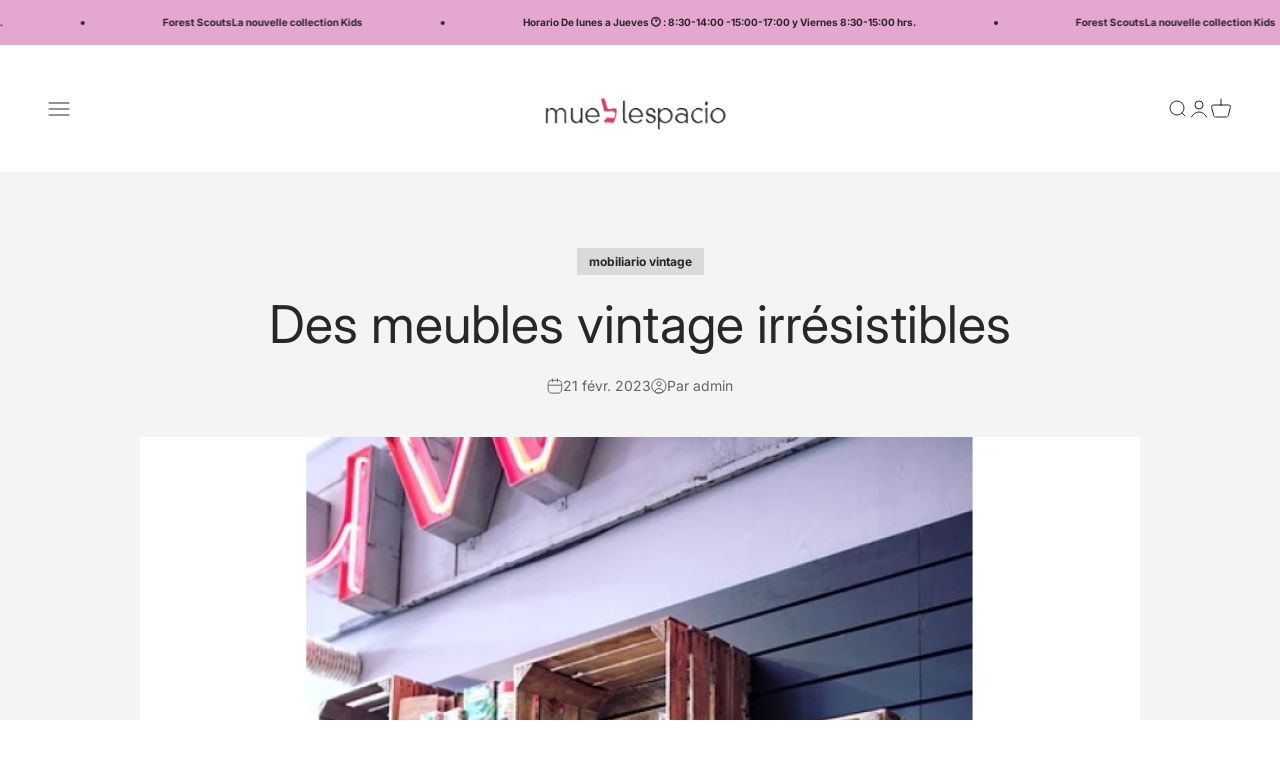

--- FILE ---
content_type: text/css
request_url: https://www.mueblespacio.com/cdn/shop/t/14/assets/custom.css?v=115794020296266071021696405601
body_size: 1543
content:
:root{--carousel-grid-gap: var(--space-xs);--carousel-item-auto-size: 260px;--carousel-transition-duration: .5s}.carousel{position:relative}.carousel__list{display:flex;flex-wrap:nowrap;will-change:transform}.carousel__item{flex-shrink:0;width:var(--carousel-item-auto-size);margin-right:var(--carousel-grid-gap);margin-bottom:var(--carousel-grid-gap)}.carousel__list--animating{transition-property:-webkit-transform;transition-property:transform;transition-property:transform,-webkit-transform;transition-duration:var(--carousel-transition-duration);transition-timing-function:var(--ease-out)}.carousel__item{opacity:0;margin-bottom:0}.carousel--loaded .carousel__item{opacity:1}.carousel:not(.carousel--is-dragging) .carousel__list:not(.carousel__list--animating) .carousel__item[tabindex="-1"]>*{visibility:hidden}.carousel[data-drag=on] .carousel__item{-webkit-user-select:none;-moz-user-select:none;-ms-user-select:none;user-select:none}.carousel[data-drag=on] .carousel__item img{pointer-events:none}.carousel__control{--size: 40px;width:40px;height:40px;display:flex;background-color:var(--color-bg-light);border-radius:50%;box-shadow:var(--inner-glow),var(--shadow-sm);z-index:1;transition:.2s}.carousel__control:active{-webkit-transform:translateY(1px);transform:translateY(1px)}.carousel__control:hover{background-color:var(--color-bg-lighter);box-shadow:var(--inner-glow),var(--shadow-md)}.carousel__control[disabled]{pointer-events:none;opacity:.5;box-shadow:none}.carousel__control .icon{--size: 20px;display:block;margin:auto}.carousel__navigation{width:100%;display:grid;grid-template-columns:repeat(auto-fit,10px);gap:var(--space-xs);justify-content:center;align-items:center;margin-top:var(--space-sm)}.carousel__nav-item{display:inline-block;margin:0 var(--space-xxxs)}@supports (grid-area: auto){.carousel__nav-item{margin:0}}.carousel__nav-item button{display:block;position:relative;font-size:10px;height:1em;width:1em;border-radius:50%;background-color:var(--color-contrast-high);opacity:.4;cursor:pointer;transition:background .3s}.carousel__nav-item button:before{content:"";position:absolute;top:calc(50% - .5em);left:calc(50% - .5em);font-size:16px;height:1em;width:1em;border-radius:inherit;border:1px solid var(--color-contrast-high);opacity:0;-webkit-transform:scale(0);transform:scale(0);transition:3s}.carousel__nav-item button:focus{outline:none}.carousel__nav-item button:focus:before{opacity:1;-webkit-transform:scale(1);transform:scale(1)}.carousel__nav-item--selected button{opacity:1}.carousel__navigation--pagination{grid-template-columns:repeat(auto-fit,24px)}.carousel__navigation--pagination .carousel__nav-item button{width:24px;height:24px;color:var(--color-bg);font-size:12px;line-height:24px;border-radius:var(--radius-md);text-align:center}.carousel__navigation--pagination .carousel__nav-item button:focus{outline:1px solid var(--color-primary);outline-offset:2px}.carousel--hide-controls .carousel__navigation,.carousel--hide-controls .carousel__control{display:none}.carousel-v3{--carousel-grid-gap: var(--space-xs);--carousel-item-auto-size: 260px;--carousel-transition-duration: .5s}.carousel-v3__control{--size: 60px;height:var(--size);width:var(--size);background-color:hsla(var(--color-black-h),var(--color-black-s),var(--color-black-l),.7);-webkit-backdrop-filter:blur(10px);backdrop-filter:blur(10px);pointer-events:auto;cursor:pointer;display:flex;align-items:center;justify-content:center;transition:.2s}.carousel-v3__control:hover{background-color:hsla(var(--color-black-h),var(--color-black-s),var(--color-black-l),.9)}.carousel-v3__control[disabled]{display:none}.carousel-v3__control:active{-webkit-transform:translateY(2px);transform:translateY(2px)}.carousel-v3__control .icon{--size: 20px;display:block;color:var(--color-white)}:root{--rating-icon-size: 1.25em}.rating__control{display:flex;align-items:center}.rating__control ul{display:inline-block;display:inline-flex;vertical-align:top}.rating__control li{position:relative;height:var(--rating-icon-size);width:var(--rating-icon-size);float:left;cursor:pointer}.rating__control li:focus{outline:none}.rating__control li:focus:before{-webkit-transform:scale(1);transform:scale(1);opacity:.2}.rating__control li:before{content:"";position:absolute;top:0;left:0;width:100%;height:100%;background-color:currentColor;border-radius:50%;opacity:0;-webkit-transform:scale(0);transform:scale(0);transition:.2s}.rating__control li.rating__item--zero,.rating__control--is-hidden{display:none}.rating__icon,.rating__control li:before,.rating[data-animation=on] .rating__control ul:hover .rating__icon{color:#000}.rating__icon--inactive,.rating[data-animation=on] .rating__control li:hover~li .rating__icon,.rating__item--checked~li .rating__icon{color:var(--color-contrast-lower)}.rating__icon{overflow:hidden}.rating__icon svg{display:block;height:var(--rating-icon-size);width:var(--rating-icon-size);max-width:var(--rating-icon-size);pointer-events:none}.rating--read-only .rating__control li{cursor:default}.rating__icon--inactive{position:absolute;z-index:1;top:0;left:0;height:100%;width:100%}.rating__item--half .rating__icon:not(.rating__icon--inactive){position:relative;z-index:2;width:50%}.rating[data-animation=on] .rating__control li:active .rating__icon{-webkit-transform:scale(.8);transform:scale(.8)}.rating[data-animation=on] .rating__icon{transition:.2s}.rating__select{display:none}.rating__link{display:inline-block;transition:opacity .2s}.rating__link:hover{opacity:.85}:root{--checkbox-radio-size: 18px;--checkbox-radio-gap: var(--space-xxs);--checkbox-radio-border-width: 1px;--checkbox-radio-line-height: var(--body-line-height);--radio-marker-size: 8px;--checkbox-marker-size: 12px;--checkbox-radius: 4px}.radio,.checkbox{position:absolute;padding:0;margin:0;margin-top:calc((1em * var(--checkbox-radio-line-height) - var(--checkbox-radio-size)) / 2);opacity:0;height:var(--checkbox-radio-size);width:var(--checkbox-radio-size);pointer-events:none}.radio+label,.checkbox+label{display:inline-block;line-height:var(--checkbox-radio-line-height);-webkit-user-select:none;-moz-user-select:none;-ms-user-select:none;user-select:none;cursor:pointer;padding-left:calc(var(--checkbox-radio-size) + var(--checkbox-radio-gap))}.radio+label:before,.checkbox+label:before{content:"";box-sizing:border-box;display:inline-block;position:relative;vertical-align:middle;top:-.1em;margin-left:calc(-1 * (var(--checkbox-radio-size) + var(--checkbox-radio-gap)));flex-shrink:0;width:var(--checkbox-radio-size);height:var(--checkbox-radio-size);background-color:var(--color-bg);border-width:var(--checkbox-radio-border-width);border-color:hsla(var(--color-contrast-low-h),var(--color-contrast-low-s),var(--color-contrast-low-l),.65);border-style:solid;box-shadow:var(--shadow-xs);background-repeat:no-repeat;background-position:center;margin-right:var(--checkbox-radio-gap);transition:border .2s,-webkit-transform .2s;transition:transform .2s,border .2s;transition:transform .2s,border .2s,-webkit-transform .2s}.radio:not(:checked):not(:focus)+label:hover:before,.checkbox:not(:checked):not(:focus)+label:hover:before{border-color:hsla(var(--color-contrast-low-h),var(--color-contrast-low-s),var(--color-contrast-low-l),1)}.radio+label:before{border-radius:50%}.checkbox+label:before{border-radius:var(--checkbox-radius)}.radio:checked+label:before,.checkbox:checked+label:before{background-color:var(--color-primary);box-shadow:var(--shadow-xs);border-color:var(--color-primary);transition:-webkit-transform .2s;transition:transform .2s;transition:transform .2s,-webkit-transform .2s}.radio:active+label:before,.checkbox:active+label:before{-webkit-transform:scale(.8);transform:scale(.8);transition:-webkit-transform .2s;transition:transform .2s;transition:transform .2s,-webkit-transform .2s}.radio:checked:active+label:before,.checkbox:checked:active+label:before{-webkit-transform:none;transform:none;transition:none}.radio:checked+label:before{background-image:url("data:image/svg+xml;charset=utf8,%3Csvg xmlns='http://www.w3.org/2000/svg' viewBox='0 0 16 16'%3E%3Cg class='nc-icon-wrapper' fill='%23ffffff'%3E%3Ccircle cx='8' cy='8' r='8' fill='%23ffffff'%3E%3C/circle%3E%3C/g%3E%3C/svg%3E");background-size:var(--radio-marker-size)}.checkbox:checked+label:before{background-image:url("data:image/svg+xml,%3Csvg xmlns='http://www.w3.org/2000/svg' width='12' height='12' viewBox='0 0 12 12'%3E%3Cpolyline points='1 6.5 4 9.5 11 2.5' fill='none' stroke='%23FFFFFF' stroke-linecap='round' stroke-linejoin='round' stroke-width='2'/%3E%3C/svg%3E");background-size:var(--checkbox-marker-size)}.radio:checked:active+label:before,.checkbox:checked:active+label:before,.radio:focus+label:before,.checkbox:focus+label:before{border-color:var(--color-primary);box-shadow:0 0 0 3px hsla(var(--color-primary-h),var(--color-primary-s),var(--color-primary-l),.2)}.radio--bg+label,.checkbox--bg+label{padding:var(--space-xxxxs) var(--space-xxxs);padding-left:calc(var(--checkbox-radio-size) + var(--checkbox-radio-gap) + var(--space-xxxs));border-radius:var(--radius-md);transition:background .2s}.radio--bg+label:hover,.checkbox--bg+label:hover{background-color:hsla(var(--color-contrast-higher-h),var(--color-contrast-higher-s),var(--color-contrast-higher-l),.075)}.radio--bg:active+label,.checkbox--bg:active+label,.radio--bg:focus+label,.checkbox--bg:focus+label{background-color:hsla(var(--color-primary-h),var(--color-primary-s),var(--color-primary-l),.1)}.MediaFit{aspect-ratio:1/1;object-fit:contain;border:1px solid #F2F2F2}@media (min-width:1280px){.product-gallery__media .MediaFit{max-height:600px;min-height:540px;border:none}.product-gallery__media-list-wrapper{border:1px solid #F2F2F2}}@media (min-width:1440px){.product-gallery__media .MediaFit{max-width:700px;max-height:700px}}.breadcrumb{font-size:10px;letter-spacing:-.05em;line-height:125%;padding:8px 0}.breadcrumb a:hover{text-decoration:underline}.SpaceTag__Item{padding:4px 8px;font-size:11px}@media (min-width:750px){.SpaceTag__Item{font-size:12px}}.ce-reviews-widget__wrapper{margin-top:6px}
/*# sourceMappingURL=/cdn/shop/t/14/assets/custom.css.map?v=115794020296266071021696405601 */


--- FILE ---
content_type: text/javascript
request_url: https://www.mueblespacio.com/cdn/shop/t/14/assets/custom.js?v=147257984052976254401696405601
body_size: 10168
content:
function Util(){}Util.hasClass=function(el,className){return el.classList.contains(className)},Util.addClass=function(el,className){var classList=className.split(" ");el.classList.add(classList[0]),classList.length>1&&Util.addClass(el,classList.slice(1).join(" "))},Util.removeClass=function(el,className){var classList=className.split(" ");el.classList.remove(classList[0]),classList.length>1&&Util.removeClass(el,classList.slice(1).join(" "))},Util.toggleClass=function(el,className,bool){bool?Util.addClass(el,className):Util.removeClass(el,className)},Util.setAttributes=function(el,attrs){for(var key in attrs)el.setAttribute(key,attrs[key])},Util.getChildrenByClassName=function(el,className){for(var children=el.children,childrenByClass=[],i=0;i<children.length;i++)Util.hasClass(children[i],className)&&childrenByClass.push(children[i]);return childrenByClass},Util.is=function(elem,selector){if(selector.nodeType)return elem===selector;for(var qa=typeof selector=="string"?document.querySelectorAll(selector):selector,length=qa.length;length--;)if(qa[length]===elem)return!0;return!1},Util.setHeight=function(start,to,element,duration,cb,timeFunction){var change=to-start,currentTime=null,animateHeight=function(timestamp){currentTime||(currentTime=timestamp);var progress=timestamp-currentTime;progress>duration&&(progress=duration);var val=parseInt(progress/duration*change+start);timeFunction&&(val=Math[timeFunction](progress,start,to-start,duration)),element.style.height=val+"px",progress<duration?window.requestAnimationFrame(animateHeight):cb&&cb()};element.style.height=start+"px",window.requestAnimationFrame(animateHeight)},Util.scrollTo=function(final,duration,cb,scrollEl){var element=scrollEl||window,start=element.scrollTop||document.documentElement.scrollTop,currentTime=null;scrollEl||(start=window.scrollY||document.documentElement.scrollTop);var animateScroll=function(timestamp){currentTime||(currentTime=timestamp);var progress=timestamp-currentTime;progress>duration&&(progress=duration);var val=Math.easeInOutQuad(progress,start,final-start,duration);element.scrollTo(0,val),progress<duration?window.requestAnimationFrame(animateScroll):cb&&cb()};window.requestAnimationFrame(animateScroll)},Util.moveFocus=function(element){element||(element=document.getElementsByTagName("body")[0]),element.focus(),document.activeElement!==element&&(element.setAttribute("tabindex","-1"),element.focus())},Util.getIndexInArray=function(array,el){return Array.prototype.indexOf.call(array,el)},Util.cssSupports=function(property,value){return CSS.supports(property,value)},Util.extend=function(){var extended={},deep=!1,i=0,length=arguments.length;Object.prototype.toString.call(arguments[0])==="[object Boolean]"&&(deep=arguments[0],i++);for(var merge=function(obj2){for(var prop in obj2)Object.prototype.hasOwnProperty.call(obj2,prop)&&(deep&&Object.prototype.toString.call(obj2[prop])==="[object Object]"?extended[prop]=extend(!0,extended[prop],obj2[prop]):extended[prop]=obj2[prop])};i<length;i++){var obj=arguments[i];merge(obj)}return extended},Util.osHasReducedMotion=function(){if(!window.matchMedia)return!1;var matchMediaObj=window.matchMedia("(prefers-reduced-motion: reduce)");return matchMediaObj?matchMediaObj.matches:!1},Math.easeInOutQuad=function(t,b,c,d){return t/=d/2,t<1?c/2*t*t+b:(t--,-c/2*(t*(t-2)-1)+b)},Math.easeInQuart=function(t,b,c,d){return t/=d,c*t*t*t*t+b},Math.easeOutQuart=function(t,b,c,d){return t/=d,t--,-c*(t*t*t*t-1)+b},Math.easeInOutQuart=function(t,b,c,d){return t/=d/2,t<1?c/2*t*t*t*t+b:(t-=2,-c/2*(t*t*t*t-2)+b)},Math.easeOutElastic=function(t,b,c,d){var s=1.70158,p=d*.7,a=c;if(t==0)return b;if((t/=d)==1)return b+c;if(p||(p=d*.3),a<Math.abs(c)){a=c;var s=p/4}else var s=p/(2*Math.PI)*Math.asin(c/a);return a*Math.pow(2,-10*t)*Math.sin((t*d-s)*(2*Math.PI)/p)+c+b},function(){var SwipeContent2=function(element){this.element=element,this.delta=[!1,!1],this.dragging=!1,this.intervalId=!1,initSwipeContent(this)};function initSwipeContent(content){content.element.addEventListener("mousedown",handleEvent.bind(content)),content.element.addEventListener("touchstart",handleEvent.bind(content),{passive:!0})}function initDragging(content){content.element.addEventListener("mousemove",handleEvent.bind(content)),content.element.addEventListener("touchmove",handleEvent.bind(content),{passive:!0}),content.element.addEventListener("mouseup",handleEvent.bind(content)),content.element.addEventListener("mouseleave",handleEvent.bind(content)),content.element.addEventListener("touchend",handleEvent.bind(content))}function cancelDragging(content){content.intervalId&&(window.requestAnimationFrame?window.cancelAnimationFrame(content.intervalId):clearInterval(content.intervalId),content.intervalId=!1),content.element.removeEventListener("mousemove",handleEvent.bind(content)),content.element.removeEventListener("touchmove",handleEvent.bind(content)),content.element.removeEventListener("mouseup",handleEvent.bind(content)),content.element.removeEventListener("mouseleave",handleEvent.bind(content)),content.element.removeEventListener("touchend",handleEvent.bind(content))}function handleEvent(event){switch(event.type){case"mousedown":case"touchstart":startDrag(this,event);break;case"mousemove":case"touchmove":drag(this,event);break;case"mouseup":case"mouseleave":case"touchend":endDrag(this,event);break}}function startDrag(content,event){content.dragging=!0,initDragging(content),content.delta=[parseInt(unify(event).clientX),parseInt(unify(event).clientY)],emitSwipeEvents(content,"dragStart",content.delta,event.target)}function endDrag(content,event){cancelDragging(content);var dx=parseInt(unify(event).clientX),dy=parseInt(unify(event).clientY);if(content.delta&&(content.delta[0]||content.delta[0]===0)){var s=getSign(dx-content.delta[0]);Math.abs(dx-content.delta[0])>30&&(s<0?emitSwipeEvents(content,"swipeLeft",[dx,dy]):emitSwipeEvents(content,"swipeRight",[dx,dy])),content.delta[0]=!1}if(content.delta&&(content.delta[1]||content.delta[1]===0)){var y=getSign(dy-content.delta[1]);Math.abs(dy-content.delta[1])>30&&(y<0?emitSwipeEvents(content,"swipeUp",[dx,dy]):emitSwipeEvents(content,"swipeDown",[dx,dy])),content.delta[1]=!1}emitSwipeEvents(content,"dragEnd",[dx,dy]),content.dragging=!1}function drag(content,event){content.dragging&&(window.requestAnimationFrame?content.intervalId=window.requestAnimationFrame(emitDrag.bind(content,event)):content.intervalId=setTimeout(function(){emitDrag.bind(content,event)},250))}function emitDrag(event){emitSwipeEvents(this,"dragging",[parseInt(unify(event).clientX),parseInt(unify(event).clientY)])}function unify(event){return event.changedTouches?event.changedTouches[0]:event}function emitSwipeEvents(content,eventName,detail,el){var trigger=!1;el&&(trigger=el);var event=new CustomEvent(eventName,{detail:{x:detail[0],y:detail[1],origin:trigger}});content.element.dispatchEvent(event)}function getSign(x){return Math.sign?Math.sign(x):(x>0)-(x<0)||+x}window.SwipeContent=SwipeContent2;var swipe=document.getElementsByClassName("js-swipe-content");if(swipe.length>0)for(var i=0;i<swipe.length;i++)(function(i2){new SwipeContent2(swipe[i2])})(i)}(),function(){var Carousel=function(opts){this.options=Util.extend(Carousel.defaults,opts),this.element=this.options.element,this.listWrapper=this.element.getElementsByClassName("carousel__wrapper")[0],this.list=this.element.getElementsByClassName("carousel__list")[0],this.items=this.element.getElementsByClassName("carousel__item"),this.initItems=[],this.itemsNb=this.items.length,this.visibItemsNb=1,this.itemsWidth=1,this.itemOriginalWidth=!1,this.selectedItem=0,this.translateContainer=0,this.containerWidth=0,this.ariaLive=!1,this.controls=this.element.getElementsByClassName("js-carousel__control"),this.animating=!1,this.autoplayId=!1,this.autoplayPaused=!1,this.dragStart=!1,this.resizeId=!1,this.cloneList=[],this.itemAutoSize=!1,this.totTranslate=0,this.options.nav&&(this.options.loop=!1),this.counter=this.element.getElementsByClassName("js-carousel__counter"),this.counterTor=this.element.getElementsByClassName("js-carousel__counter-tot"),initCarouselLayout(this),setItemsWidth(this,!0),insertBefore(this,this.visibItemsNb),updateCarouselClones(this),resetItemsTabIndex(this),initAriaLive(this),initCarouselEvents(this),initCarouselCounter(this),Util.addClass(this.element,"carousel--loaded")};Carousel.prototype.showNext=function(){showNextItems(this)},Carousel.prototype.showPrev=function(){showPrevItems(this)},Carousel.prototype.startAutoplay=function(){startAutoplay(this)},Carousel.prototype.pauseAutoplay=function(){pauseAutoplay(this)};function initCarouselLayout(carousel){var itemStyle=window.getComputedStyle(carousel.items[0]),containerStyle=window.getComputedStyle(carousel.listWrapper),itemWidth=parseFloat(itemStyle.getPropertyValue("width")),itemMargin=parseFloat(itemStyle.getPropertyValue("margin-right")),containerPadding=parseFloat(containerStyle.getPropertyValue("padding-left")),containerWidth=parseFloat(containerStyle.getPropertyValue("width"));carousel.itemAutoSize||(carousel.itemAutoSize=itemWidth),containerWidth=getCarouselWidth(carousel,containerWidth),carousel.itemOriginalWidth?itemWidth=carousel.itemOriginalWidth:carousel.itemOriginalWidth=itemWidth,carousel.itemAutoSize&&(carousel.itemOriginalWidth=parseInt(carousel.itemAutoSize),itemWidth=carousel.itemOriginalWidth),containerWidth<itemWidth&&(carousel.itemOriginalWidth=containerWidth,itemWidth=carousel.itemOriginalWidth),carousel.visibItemsNb=parseInt((containerWidth-2*containerPadding+itemMargin)/(itemWidth+itemMargin)),carousel.itemsWidth=parseFloat(((containerWidth-2*containerPadding+itemMargin)/carousel.visibItemsNb-itemMargin).toFixed(1)),carousel.containerWidth=(carousel.itemsWidth+itemMargin)*carousel.items.length,carousel.translateContainer=0-(carousel.itemsWidth+itemMargin)*carousel.visibItemsNb,flexSupported||(carousel.list.style.width=(carousel.itemsWidth+itemMargin)*carousel.visibItemsNb*3+"px"),carousel.totTranslate=0-carousel.selectedItem*(carousel.itemsWidth+itemMargin),carousel.items.length<=carousel.visibItemsNb&&(carousel.totTranslate=0),centerItems(carousel),alignControls(carousel)}function setItemsWidth(carousel,bool){for(var i2=0;i2<carousel.items.length;i2++)carousel.items[i2].style.width=carousel.itemsWidth+"px",bool&&carousel.initItems.push(carousel.items[i2])}function updateCarouselClones(carousel){carousel.options.loop&&(carousel.items.length<carousel.visibItemsNb*3?insertAfter(carousel,carousel.visibItemsNb*3-carousel.items.length,carousel.items.length-carousel.visibItemsNb*2):carousel.items.length>carousel.visibItemsNb*3&&removeClones(carousel,carousel.visibItemsNb*3,carousel.items.length-carousel.visibItemsNb*3),setTranslate(carousel,"translateX("+carousel.translateContainer+"px)"))}function initCarouselEvents(carousel){carousel.options.nav&&(carouselCreateNavigation(carousel),carouselInitNavigationEvents(carousel)),carousel.controls.length>0&&(carousel.controls[0].addEventListener("click",function(event){event.preventDefault(),showPrevItems(carousel),updateAriaLive(carousel)}),carousel.controls[1].addEventListener("click",function(event){event.preventDefault(),showNextItems(carousel),updateAriaLive(carousel)}),resetCarouselControls(carousel),emitCarouselActiveItemsEvent(carousel)),carousel.options.autoplay&&(startAutoplay(carousel),carousel.options.autoplayOnHover||(carousel.element.addEventListener("mouseenter",function(event){pauseAutoplay(carousel),carousel.autoplayPaused=!0}),carousel.element.addEventListener("mouseleave",function(event){carousel.autoplayPaused=!1,startAutoplay(carousel)})),carousel.options.autoplayOnFocus||(carousel.element.addEventListener("focusin",function(event){pauseAutoplay(carousel),carousel.autoplayPaused=!0}),carousel.element.addEventListener("focusout",function(event){carousel.autoplayPaused=!1,startAutoplay(carousel)}))),carousel.options.drag&&window.requestAnimationFrame&&(new SwipeContent(carousel.element),carousel.element.addEventListener("dragStart",function(event){event.detail.origin&&event.detail.origin.closest(".js-carousel__control")||event.detail.origin&&event.detail.origin.closest(".js-carousel__navigation")||event.detail.origin&&!event.detail.origin.closest(".carousel__wrapper")||(Util.addClass(carousel.element,"carousel--is-dragging"),pauseAutoplay(carousel),carousel.dragStart=event.detail.x,animateDragEnd(carousel))}),carousel.element.addEventListener("dragging",function(event){if(carousel.dragStart&&!(carousel.animating||Math.abs(event.detail.x-carousel.dragStart)<10)){var translate=event.detail.x-carousel.dragStart+carousel.translateContainer;carousel.options.loop||(translate=event.detail.x-carousel.dragStart+carousel.totTranslate),setTranslate(carousel,"translateX("+translate+"px)")}})),window.addEventListener("resize",function(event){pauseAutoplay(carousel),clearTimeout(carousel.resizeId),carousel.resizeId=setTimeout(function(){resetCarouselResize(carousel),resetDotsNavigation(carousel),resetCarouselControls(carousel),setCounterItem(carousel),startAutoplay(carousel),centerItems(carousel),alignControls(carousel),emitCarouselActiveItemsEvent(carousel)},250)}),carousel.element.addEventListener("keydown",function(event){event.keyCode&&event.keyCode==39||event.key&&event.key.toLowerCase()=="arrowright"?carousel.showNext():(event.keyCode&&event.keyCode==37||event.key&&event.key.toLowerCase()=="arrowleft")&&carousel.showPrev()})}function showPrevItems(carousel){carousel.animating||(carousel.animating=!0,carousel.selectedItem=getIndex(carousel,carousel.selectedItem-carousel.visibItemsNb),animateList(carousel,"0","prev"))}function showNextItems(carousel){carousel.animating||(carousel.animating=!0,carousel.selectedItem=getIndex(carousel,carousel.selectedItem+carousel.visibItemsNb),animateList(carousel,carousel.translateContainer*2+"px","next"))}function animateDragEnd(carousel){carousel.element.addEventListener("dragEnd",function cb(event){if(carousel.element.removeEventListener("dragEnd",cb),Util.removeClass(carousel.element,"carousel--is-dragging"),event.detail.x-carousel.dragStart<-40)carousel.animating=!1,showNextItems(carousel);else if(event.detail.x-carousel.dragStart>40)carousel.animating=!1,showPrevItems(carousel);else{if(event.detail.x-carousel.dragStart==0)return;carousel.animating=!0,animateList(carousel,carousel.translateContainer+"px",!1)}carousel.dragStart=!1})}function animateList(carousel,translate,direction){pauseAutoplay(carousel),Util.addClass(carousel.list,"carousel__list--animating");var initTranslate=carousel.totTranslate;carousel.options.loop||(translate=noLoopTranslateValue(carousel,direction)),setTimeout(function(){setTranslate(carousel,"translateX("+translate+")")}),transitionSupported?carousel.list.addEventListener("transitionend",function cb(event){event.propertyName&&event.propertyName!="transform"||(Util.removeClass(carousel.list,"carousel__list--animating"),carousel.list.removeEventListener("transitionend",cb),animateListCb(carousel,direction))}):animateListCb(carousel,direction),!carousel.options.loop&&initTranslate==carousel.totTranslate&&carousel.list.dispatchEvent(new CustomEvent("transitionend")),resetCarouselControls(carousel),setCounterItem(carousel),emitCarouselActiveItemsEvent(carousel)}function noLoopTranslateValue(carousel,direction){var translate=carousel.totTranslate;return direction=="next"?translate=carousel.totTranslate+carousel.translateContainer:direction=="prev"?translate=carousel.totTranslate-carousel.translateContainer:direction=="click"&&(translate=carousel.selectedDotIndex*carousel.translateContainer),translate>0&&(translate=0,carousel.selectedItem=0),translate<-carousel.translateContainer-carousel.containerWidth&&(translate=-carousel.translateContainer-carousel.containerWidth,carousel.selectedItem=carousel.items.length-carousel.visibItemsNb),carousel.visibItemsNb>carousel.items.length&&(translate=0),carousel.totTranslate=translate,translate+"px"}function animateListCb(carousel,direction){direction&&updateClones(carousel,direction),carousel.animating=!1,startAutoplay(carousel),resetItemsTabIndex(carousel)}function updateClones(carousel,direction){if(carousel.options.loop){var index=direction=="next"?0:carousel.items.length-carousel.visibItemsNb;removeClones(carousel,index,!1),direction=="next"?insertAfter(carousel,carousel.visibItemsNb,0):insertBefore(carousel,carousel.visibItemsNb),setTranslate(carousel,"translateX("+carousel.translateContainer+"px)")}}function insertBefore(carousel,nb,delta){if(carousel.options.loop){var clones=document.createDocumentFragment(),start=0;delta&&(start=delta);for(var i2=start;i2<nb;i2++){var index=getIndex(carousel,carousel.selectedItem-i2-1),clone=carousel.initItems[index].cloneNode(!0);Util.addClass(clone,"js-clone"),clones.insertBefore(clone,clones.firstChild)}carousel.list.insertBefore(clones,carousel.list.firstChild),emitCarouselUpdateEvent(carousel)}}function insertAfter(carousel,nb,init){if(carousel.options.loop){for(var clones=document.createDocumentFragment(),i2=init;i2<nb+init;i2++){var index=getIndex(carousel,carousel.selectedItem+carousel.visibItemsNb+i2),clone=carousel.initItems[index].cloneNode(!0);Util.addClass(clone,"js-clone"),clones.appendChild(clone)}carousel.list.appendChild(clones),emitCarouselUpdateEvent(carousel)}}function removeClones(carousel,index,bool){if(carousel.options.loop){bool||(bool=carousel.visibItemsNb);for(var i2=0;i2<bool;i2++)carousel.items[index]&&carousel.list.removeChild(carousel.items[index])}}function resetCarouselResize(carousel){var visibleItems=carousel.visibItemsNb;if(resetItemAutoSize(carousel),initCarouselLayout(carousel),setItemsWidth(carousel,!1),resetItemsWidth(carousel),carousel.options.loop)visibleItems>carousel.visibItemsNb?removeClones(carousel,0,visibleItems-carousel.visibItemsNb):visibleItems<carousel.visibItemsNb&&insertBefore(carousel,carousel.visibItemsNb,visibleItems),updateCarouselClones(carousel);else{var translate=noLoopTranslateValue(carousel);setTranslate(carousel,"translateX("+translate+")")}resetItemsTabIndex(carousel)}function resetItemAutoSize(carousel){cssPropertiesSupported&&(carousel.items[0].removeAttribute("style"),carousel.itemAutoSize=getComputedStyle(carousel.items[0]).getPropertyValue("width"))}function resetItemsWidth(carousel){for(var i2=0;i2<carousel.initItems.length;i2++)carousel.initItems[i2].style.width=carousel.itemsWidth+"px"}function resetItemsTabIndex(carousel){for(var carouselActive=carousel.items.length>carousel.visibItemsNb,j=carousel.items.length,i2=0;i2<carousel.items.length;i2++)carousel.options.loop?i2<carousel.visibItemsNb||i2>=2*carousel.visibItemsNb?carousel.items[i2].setAttribute("tabindex","-1"):(i2<j&&(j=i2),carousel.items[i2].removeAttribute("tabindex")):(i2<carousel.selectedItem||i2>=carousel.selectedItem+carousel.visibItemsNb)&&carouselActive?carousel.items[i2].setAttribute("tabindex","-1"):(i2<j&&(j=i2),carousel.items[i2].removeAttribute("tabindex"));resetVisibilityOverflowItems(carousel,j)}function startAutoplay(carousel){carousel.options.autoplay&&!carousel.autoplayId&&!carousel.autoplayPaused&&(carousel.autoplayId=setInterval(function(){showNextItems(carousel)},carousel.options.autoplayInterval))}function pauseAutoplay(carousel){carousel.options.autoplay&&(clearInterval(carousel.autoplayId),carousel.autoplayId=!1)}function initAriaLive(carousel){if(carousel.options.ariaLive){var srLiveArea=document.createElement("div");Util.setAttributes(srLiveArea,{class:"sr-only js-carousel__aria-live","aria-live":"polite","aria-atomic":"true"}),carousel.element.appendChild(srLiveArea),carousel.ariaLive=srLiveArea}}function updateAriaLive(carousel){carousel.options.ariaLive&&(carousel.ariaLive.innerHTML="Item "+(carousel.selectedItem+1)+" selected. "+carousel.visibItemsNb+" items of "+carousel.initItems.length+" visible")}function getIndex(carousel,index){return index<0&&(index=getPositiveValue(index,carousel.itemsNb)),index>=carousel.itemsNb&&(index=index%carousel.itemsNb),index}function getPositiveValue(value,add){return value=value+add,value>0?value:getPositiveValue(value,add)}function setTranslate(carousel,translate){carousel.list.style.transform=translate,carousel.list.style.msTransform=translate}function getCarouselWidth(carousel,computedWidth){var closestHidden=carousel.listWrapper.closest(".sr-only");return closestHidden?(Util.removeClass(closestHidden,"sr-only"),computedWidth=carousel.listWrapper.offsetWidth,Util.addClass(closestHidden,"sr-only")):isNaN(computedWidth)&&(computedWidth=getHiddenParentWidth(carousel.element,carousel)),computedWidth}function getHiddenParentWidth(element,carousel){var parent=element.parentElement;if(parent.tagName.toLowerCase()=="html")return 0;var style=window.getComputedStyle(parent);if(style.display=="none"||style.visibility=="hidden"){parent.setAttribute("style","display: block!important; visibility: visible!important;");var computedWidth=carousel.listWrapper.offsetWidth;return parent.style.display="",parent.style.visibility="",computedWidth}else return getHiddenParentWidth(parent,carousel)}function resetCarouselControls(carousel){if(!carousel.options.loop){if(carousel.controls.length>0&&(carousel.totTranslate==0?carousel.controls[0].setAttribute("disabled",!0):carousel.controls[0].removeAttribute("disabled"),carousel.totTranslate==-carousel.translateContainer-carousel.containerWidth||carousel.items.length<=carousel.visibItemsNb?carousel.controls[1].setAttribute("disabled",!0):carousel.controls[1].removeAttribute("disabled")),carousel.options.nav){var selectedDot=carousel.navigation.getElementsByClassName(carousel.options.navigationItemClass+"--selected");selectedDot.length>0&&Util.removeClass(selectedDot[0],carousel.options.navigationItemClass+"--selected");var newSelectedIndex=getSelectedDot(carousel);carousel.totTranslate==-carousel.translateContainer-carousel.containerWidth&&(newSelectedIndex=carousel.navDots.length-1),Util.addClass(carousel.navDots[newSelectedIndex],carousel.options.navigationItemClass+"--selected")}carousel.totTranslate==0&&(carousel.totTranslate==-carousel.translateContainer-carousel.containerWidth||carousel.items.length<=carousel.visibItemsNb)?Util.addClass(carousel.element,"carousel--hide-controls"):Util.removeClass(carousel.element,"carousel--hide-controls")}}function emitCarouselUpdateEvent(carousel){carousel.cloneList=[];for(var clones=carousel.element.querySelectorAll(".js-clone"),i2=0;i2<clones.length;i2++)Util.removeClass(clones[i2],"js-clone"),carousel.cloneList.push(clones[i2]);emitCarouselEvents(carousel,"carousel-updated",carousel.cloneList)}function carouselCreateNavigation(carousel){if(!(carousel.element.getElementsByClassName("js-carousel__navigation").length>0)){var navigation=document.createElement("ol"),navChildren="",navClasses=carousel.options.navigationClass+" js-carousel__navigation";carousel.items.length<=carousel.visibItemsNb&&(navClasses=navClasses+" is-hidden"),navigation.setAttribute("class",navClasses);for(var dotsNr=Math.ceil(carousel.items.length/carousel.visibItemsNb),selectedDot=getSelectedDot(carousel),indexClass=carousel.options.navigationPagination?"":"sr-only",i2=0;i2<dotsNr;i2++){var className=i2==selectedDot?'class="'+carousel.options.navigationItemClass+" "+carousel.options.navigationItemClass+'--selected js-carousel__nav-item"':'class="'+carousel.options.navigationItemClass+' js-carousel__nav-item"';navChildren=navChildren+"<li "+className+'><button class="reset js-tab-focus" style="outline: none;"><span class="'+indexClass+'">'+(i2+1)+"</span></button></li>"}navigation.innerHTML=navChildren,carousel.element.appendChild(navigation)}}function carouselInitNavigationEvents(carousel){carousel.navigation=carousel.element.getElementsByClassName("js-carousel__navigation")[0],carousel.navDots=carousel.element.getElementsByClassName("js-carousel__nav-item"),carousel.navIdEvent=carouselNavigationClick.bind(carousel),carousel.navigation.addEventListener("click",carousel.navIdEvent)}function carouselRemoveNavigation(carousel){carousel.navigation&&carousel.element.removeChild(carousel.navigation),carousel.navIdEvent&&carousel.navigation.removeEventListener("click",carousel.navIdEvent)}function resetDotsNavigation(carousel){carousel.options.nav&&(carouselRemoveNavigation(carousel),carouselCreateNavigation(carousel),carouselInitNavigationEvents(carousel))}function carouselNavigationClick(event){var dot=event.target.closest(".js-carousel__nav-item");if(dot&&!this.animating){this.animating=!0;var index=Util.getIndexInArray(this.navDots,dot);this.selectedDotIndex=index,this.selectedItem=index*this.visibItemsNb,animateList(this,!1,"click")}}function getSelectedDot(carousel){return Math.ceil(carousel.selectedItem/carousel.visibItemsNb)}function initCarouselCounter(carousel){carousel.counterTor.length>0&&(carousel.counterTor[0].textContent=carousel.itemsNb),setCounterItem(carousel)}function setCounterItem(carousel){if(carousel.counter.length!=0){var totalItems=carousel.selectedItem+carousel.visibItemsNb;totalItems>carousel.items.length&&(totalItems=carousel.items.length),carousel.counter[0].textContent=totalItems}}function centerItems(carousel){carousel.options.justifyContent&&Util.toggleClass(carousel.list,"justify-center",carousel.items.length<carousel.visibItemsNb)}function alignControls(carousel){if(!(carousel.controls.length<1||!carousel.options.alignControls)&&(carousel.controlsAlignEl||(carousel.controlsAlignEl=carousel.element.querySelector(carousel.options.alignControls)),!!carousel.controlsAlignEl))for(var translate=carousel.element.offsetHeight-carousel.controlsAlignEl.offsetHeight,i2=0;i2<carousel.controls.length;i2++)carousel.controls[i2].style.marginBottom=translate+"px"}function emitCarouselActiveItemsEvent(carousel){emitCarouselEvents(carousel,"carousel-active-items",{firstSelectedItem:carousel.selectedItem,visibleItemsNb:carousel.visibItemsNb})}function emitCarouselEvents(carousel,eventName,eventDetail){var event=new CustomEvent(eventName,{detail:eventDetail});carousel.element.dispatchEvent(event)}function resetVisibilityOverflowItems(carousel,j){if(carousel.options.overflowItems)for(var itemWidth=carousel.containerWidth/carousel.items.length,delta=(window.innerWidth-itemWidth*carousel.visibItemsNb)/2,overflowItems=Math.ceil(delta/itemWidth),i2=0;i2<overflowItems;i2++){var indexPrev=j-1-i2;indexPrev>=0&&carousel.items[indexPrev].removeAttribute("tabindex");var indexNext=j+carousel.visibItemsNb+i2;indexNext<carousel.items.length&&carousel.items[indexNext].removeAttribute("tabindex")}}Carousel.defaults={element:"",autoplay:!1,autoplayOnHover:!1,autoplayOnFocus:!1,autoplayInterval:5e3,loop:!0,nav:!1,navigationItemClass:"carousel__nav-item",navigationClass:"carousel__navigation",navigationPagination:!1,drag:!1,justifyContent:!1,alignControls:!1,overflowItems:!1},window.Carousel=Carousel;var carousels=document.getElementsByClassName("js-carousel"),flexSupported=Util.cssSupports("align-items","stretch"),transitionSupported=Util.cssSupports("transition"),cssPropertiesSupported="CSS"in window&&CSS.supports("color","var(--color-var)");if(carousels.length>0)for(var i=0;i<carousels.length;i++)(function(i2){var autoplay=!!(carousels[i2].getAttribute("data-autoplay")&&carousels[i2].getAttribute("data-autoplay")=="on"),autoplayInterval=carousels[i2].getAttribute("data-autoplay-interval")?carousels[i2].getAttribute("data-autoplay-interval"):5e3,autoplayOnHover=!!(carousels[i2].getAttribute("data-autoplay-hover")&&carousels[i2].getAttribute("data-autoplay-hover")=="on"),autoplayOnFocus=!!(carousels[i2].getAttribute("data-autoplay-focus")&&carousels[i2].getAttribute("data-autoplay-focus")=="on"),drag=!!(carousels[i2].getAttribute("data-drag")&&carousels[i2].getAttribute("data-drag")=="on"),loop=!(carousels[i2].getAttribute("data-loop")&&carousels[i2].getAttribute("data-loop")=="off"),nav=!!(carousels[i2].getAttribute("data-navigation")&&carousels[i2].getAttribute("data-navigation")=="on"),navigationItemClass=carousels[i2].getAttribute("data-navigation-item-class")?carousels[i2].getAttribute("data-navigation-item-class"):"carousel__nav-item",navigationClass=carousels[i2].getAttribute("data-navigation-class")?carousels[i2].getAttribute("data-navigation-class"):"carousel__navigation",navigationPagination=!!(carousels[i2].getAttribute("data-navigation-pagination")&&carousels[i2].getAttribute("data-navigation-pagination")=="on"),overflowItems=!!(carousels[i2].getAttribute("data-overflow-items")&&carousels[i2].getAttribute("data-overflow-items")=="on"),alignControls2=carousels[i2].getAttribute("data-align-controls")?carousels[i2].getAttribute("data-align-controls"):!1,justifyContent=!!(carousels[i2].getAttribute("data-justify-content")&&carousels[i2].getAttribute("data-justify-content")=="on");new Carousel({element:carousels[i2],autoplay:autoplay,autoplayOnHover:autoplayOnHover,autoplayOnFocus:autoplayOnFocus,autoplayInterval:autoplayInterval,drag:drag,ariaLive:!0,loop:loop,nav:nav,navigationItemClass:navigationItemClass,navigationPagination:navigationPagination,navigationClass:navigationClass,overflowItems:overflowItems,justifyContent:justifyContent,alignControls:alignControls2})})(i)}(),function(){var Slideshow=function(opts){this.options=Util.extend(Slideshow.defaults,opts),this.element=this.options.element,this.items=this.element.getElementsByClassName("js-slideshow__item"),this.controls=this.element.getElementsByClassName("js-slideshow__control"),this.selectedSlide=0,this.autoplayId=!1,this.autoplayPaused=!1,this.navigation=!1,this.navCurrentLabel=!1,this.ariaLive=!1,this.moveFocus=!1,this.animating=!1,this.supportAnimation=Util.cssSupports("transition"),this.animationOff=!Util.hasClass(this.element,"slideshow--transition-fade")&&!Util.hasClass(this.element,"slideshow--transition-slide")&&!Util.hasClass(this.element,"slideshow--transition-prx"),this.animationType=Util.hasClass(this.element,"slideshow--transition-prx")?"prx":"slide",this.animatingClass="slideshow--is-animating",initSlideshow(this),initSlideshowEvents(this),initAnimationEndEvents(this)};Slideshow.prototype.showNext=function(){showNewItem(this,this.selectedSlide+1,"next")},Slideshow.prototype.showPrev=function(){showNewItem(this,this.selectedSlide-1,"prev")},Slideshow.prototype.showItem=function(index){showNewItem(this,index,!1)},Slideshow.prototype.startAutoplay=function(){var self=this;this.options.autoplay&&!this.autoplayId&&!this.autoplayPaused&&(self.autoplayId=setInterval(function(){self.showNext()},self.options.autoplayInterval))},Slideshow.prototype.pauseAutoplay=function(){var self=this;this.options.autoplay&&(clearInterval(self.autoplayId),self.autoplayId=!1)};function initSlideshow(slideshow){slideshow.element.getElementsByClassName("slideshow__item--selected").length<1&&Util.addClass(slideshow.items[0],"slideshow__item--selected"),slideshow.selectedSlide=Util.getIndexInArray(slideshow.items,slideshow.element.getElementsByClassName("slideshow__item--selected")[0]);var srLiveArea=document.createElement("div");Util.setAttributes(srLiveArea,{class:"sr-only js-slideshow__aria-live","aria-live":"polite","aria-atomic":"true"}),slideshow.element.appendChild(srLiveArea),slideshow.ariaLive=srLiveArea}function initSlideshowEvents(slideshow){if(slideshow.options.navigation){if(slideshow.element.getElementsByClassName("js-slideshow__navigation").length==0){var navigation=document.createElement("ol"),navChildren="",navClasses=slideshow.options.navigationClass+" js-slideshow__navigation";slideshow.items.length<=1&&(navClasses=navClasses+" is-hidden"),navigation.setAttribute("class",navClasses);for(var i2=0;i2<slideshow.items.length;i2++){var className=i2==slideshow.selectedSlide?'class="'+slideshow.options.navigationItemClass+" "+slideshow.options.navigationItemClass+'--selected js-slideshow__nav-item"':'class="'+slideshow.options.navigationItemClass+' js-slideshow__nav-item"',navCurrentLabel=i2==slideshow.selectedSlide?'<span class="sr-only js-slideshow__nav-current-label">Current Item</span>':"";navChildren=navChildren+"<li "+className+'><button class="reset"><span class="sr-only">'+(i2+1)+"</span>"+navCurrentLabel+"</button></li>"}navigation.innerHTML=navChildren,slideshow.element.appendChild(navigation)}slideshow.navCurrentLabel=slideshow.element.getElementsByClassName("js-slideshow__nav-current-label")[0],slideshow.navigation=slideshow.element.getElementsByClassName("js-slideshow__nav-item");var dotsNavigation=slideshow.element.getElementsByClassName("js-slideshow__navigation")[0];dotsNavigation.addEventListener("click",function(event){navigateSlide(slideshow,event,!0)}),dotsNavigation.addEventListener("keyup",function(event){navigateSlide(slideshow,event,event.key.toLowerCase()=="enter")})}slideshow.controls.length>0&&(slideshow.items.length<=1&&(Util.addClass(slideshow.controls[0],"is-hidden"),Util.addClass(slideshow.controls[1],"is-hidden")),slideshow.controls[0].addEventListener("click",function(event){event.preventDefault(),slideshow.showPrev(),updateAriaLive(slideshow)}),slideshow.controls[1].addEventListener("click",function(event){event.preventDefault(),slideshow.showNext(),updateAriaLive(slideshow)})),slideshow.options.swipe&&(new SwipeContent(slideshow.element),slideshow.element.addEventListener("swipeLeft",function(event){slideshow.showNext()}),slideshow.element.addEventListener("swipeRight",function(event){slideshow.showPrev()})),slideshow.options.autoplay&&(slideshow.startAutoplay(),slideshow.options.autoplayOnHover||(slideshow.element.addEventListener("mouseenter",function(event){slideshow.pauseAutoplay(),slideshow.autoplayPaused=!0}),slideshow.element.addEventListener("mouseleave",function(event){slideshow.autoplayPaused=!1,slideshow.startAutoplay()})),slideshow.options.autoplayOnFocus||(slideshow.element.addEventListener("focusin",function(event){slideshow.pauseAutoplay(),slideshow.autoplayPaused=!0}),slideshow.element.addEventListener("focusout",function(event){slideshow.autoplayPaused=!1,slideshow.startAutoplay()})));var slideshowId=slideshow.element.getAttribute("id");if(slideshowId)for(var externalControls=document.querySelectorAll('[data-controls="'+slideshowId+'"]'),i2=0;i2<externalControls.length;i2++)(function(i3){externalControlSlide(slideshow,externalControls[i3])})(i2);slideshow.element.addEventListener("selectNewItem",function(event){if(event.detail){if(event.detail-1==slideshow.selectedSlide)return;showNewItem(slideshow,event.detail-1,!1)}}),slideshow.element.addEventListener("keydown",function(event){event.keyCode&&event.keyCode==39||event.key&&event.key.toLowerCase()=="arrowright"?slideshow.showNext():(event.keyCode&&event.keyCode==37||event.key&&event.key.toLowerCase()=="arrowleft")&&slideshow.showPrev()})}function navigateSlide(slideshow,event,keyNav){var target=Util.hasClass(event.target,"js-slideshow__nav-item")?event.target:event.target.closest(".js-slideshow__nav-item");keyNav&&target&&!Util.hasClass(target,"slideshow__nav-item--selected")&&(slideshow.showItem(Util.getIndexInArray(slideshow.navigation,target)),slideshow.moveFocus=!0,updateAriaLive(slideshow))}function initAnimationEndEvents(slideshow){for(var i2=0;i2<slideshow.items.length;i2++)(function(i3){slideshow.items[i3].addEventListener("animationend",function(){resetAnimationEnd(slideshow,slideshow.items[i3])}),slideshow.items[i3].addEventListener("transitionend",function(){resetAnimationEnd(slideshow,slideshow.items[i3])})})(i2)}function resetAnimationEnd(slideshow,item){setTimeout(function(){Util.hasClass(item,"slideshow__item--selected")&&(slideshow.moveFocus&&Util.moveFocus(item),emitSlideshowEvent(slideshow,"newItemVisible",slideshow.selectedSlide),slideshow.moveFocus=!1),Util.removeClass(item,"slideshow__item--"+slideshow.animationType+"-out-left slideshow__item--"+slideshow.animationType+"-out-right slideshow__item--"+slideshow.animationType+"-in-left slideshow__item--"+slideshow.animationType+"-in-right"),item.removeAttribute("aria-hidden"),slideshow.animating=!1,Util.removeClass(slideshow.element,slideshow.animatingClass)},100)}function showNewItem(slideshow,index,bool){if(!(slideshow.items.length<=1)&&!(slideshow.animating&&slideshow.supportAnimation)){if(slideshow.animating=!0,Util.addClass(slideshow.element,slideshow.animatingClass),index<0?index=slideshow.items.length-1:index>=slideshow.items.length&&(index=0),bool&&Util.hasClass(slideshow.items[index],"is-hidden")){slideshow.animating=!1,index=bool=="next"?index+1:index-1,showNewItem(slideshow,index,bool);return}if(index==slideshow.selectedSlide){slideshow.animating=!1;return}var exitItemClass=getExitItemClass(slideshow,bool,slideshow.selectedSlide,index),enterItemClass=getEnterItemClass(slideshow,bool,slideshow.selectedSlide,index);slideshow.animationOff||Util.addClass(slideshow.items[slideshow.selectedSlide],exitItemClass),Util.removeClass(slideshow.items[slideshow.selectedSlide],"slideshow__item--selected"),slideshow.items[slideshow.selectedSlide].setAttribute("aria-hidden","true"),slideshow.animationOff?Util.addClass(slideshow.items[index],"slideshow__item--selected"):Util.addClass(slideshow.items[index],enterItemClass+" slideshow__item--selected"),resetSlideshowNav(slideshow,index,slideshow.selectedSlide),slideshow.selectedSlide=index,slideshow.pauseAutoplay(),slideshow.startAutoplay(),resetSlideshowTheme(slideshow,index),emitSlideshowEvent(slideshow,"newItemSelected",slideshow.selectedSlide),slideshow.animationOff&&(slideshow.animating=!1,Util.removeClass(slideshow.element,slideshow.animatingClass))}}function getExitItemClass(slideshow,bool,oldIndex,newIndex){var className="";return bool?className=bool=="next"?"slideshow__item--"+slideshow.animationType+"-out-right":"slideshow__item--"+slideshow.animationType+"-out-left":className=newIndex<oldIndex?"slideshow__item--"+slideshow.animationType+"-out-left":"slideshow__item--"+slideshow.animationType+"-out-right",className}function getEnterItemClass(slideshow,bool,oldIndex,newIndex){var className="";return bool?className=bool=="next"?"slideshow__item--"+slideshow.animationType+"-in-right":"slideshow__item--"+slideshow.animationType+"-in-left":className=newIndex<oldIndex?"slideshow__item--"+slideshow.animationType+"-in-left":"slideshow__item--"+slideshow.animationType+"-in-right",className}function resetSlideshowNav(slideshow,newIndex,oldIndex){slideshow.navigation&&(Util.removeClass(slideshow.navigation[oldIndex],"slideshow__nav-item--selected"),Util.addClass(slideshow.navigation[newIndex],"slideshow__nav-item--selected"),slideshow.navCurrentLabel.parentElement.removeChild(slideshow.navCurrentLabel),slideshow.navigation[newIndex].getElementsByTagName("button")[0].appendChild(slideshow.navCurrentLabel))}function resetSlideshowTheme(slideshow,newIndex){var dataTheme=slideshow.items[newIndex].getAttribute("data-theme");dataTheme?(slideshow.navigation&&slideshow.navigation[0].parentElement.setAttribute("data-theme",dataTheme),slideshow.controls[0]&&slideshow.controls[0].parentElement.setAttribute("data-theme",dataTheme)):(slideshow.navigation&&slideshow.navigation[0].parentElement.removeAttribute("data-theme"),slideshow.controls[0]&&slideshow.controls[0].parentElement.removeAttribute("data-theme"))}function emitSlideshowEvent(slideshow,eventName,detail){var event=new CustomEvent(eventName,{detail:detail});slideshow.element.dispatchEvent(event)}function updateAriaLive(slideshow){slideshow.ariaLive.innerHTML="Item "+(slideshow.selectedSlide+1)+" of "+slideshow.items.length}function externalControlSlide(slideshow,button){button.addEventListener("click",function(event){var index=button.getAttribute("data-index");!index||index==slideshow.selectedSlide+1||(event.preventDefault(),showNewItem(slideshow,index-1,!1))})}Slideshow.defaults={element:"",navigation:!0,autoplay:!1,autoplayOnHover:!1,autoplayOnFocus:!1,autoplayInterval:5e3,navigationItemClass:"slideshow__nav-item",navigationClass:"slideshow__navigation",swipe:!1},window.Slideshow=Slideshow;var slideshows=document.getElementsByClassName("js-slideshow");if(slideshows.length>0)for(var i=0;i<slideshows.length;i++)(function(i2){var navigation=!(slideshows[i2].getAttribute("data-navigation")&&slideshows[i2].getAttribute("data-navigation")=="off"),autoplay=!!(slideshows[i2].getAttribute("data-autoplay")&&slideshows[i2].getAttribute("data-autoplay")=="on"),autoplayOnHover=!!(slideshows[i2].getAttribute("data-autoplay-hover")&&slideshows[i2].getAttribute("data-autoplay-hover")=="on"),autoplayOnFocus=!!(slideshows[i2].getAttribute("data-autoplay-focus")&&slideshows[i2].getAttribute("data-autoplay-focus")=="on"),autoplayInterval=slideshows[i2].getAttribute("data-autoplay-interval")?slideshows[i2].getAttribute("data-autoplay-interval"):5e3,swipe=!!(slideshows[i2].getAttribute("data-swipe")&&slideshows[i2].getAttribute("data-swipe")=="on"),navigationItemClass=slideshows[i2].getAttribute("data-navigation-item-class")?slideshows[i2].getAttribute("data-navigation-item-class"):"slideshow__nav-item",navigationClass=slideshows[i2].getAttribute("data-navigation-class")?slideshows[i2].getAttribute("data-navigation-class"):"slideshow__navigation";new Slideshow({element:slideshows[i2],navigation:navigation,autoplay:autoplay,autoplayOnHover:autoplayOnHover,autoplayOnFocus:autoplayOnFocus,autoplayInterval:autoplayInterval,swipe:swipe,navigationItemClass:navigationItemClass,navigationClass:navigationClass})})(i)}(),function(){var Rating=function(element){this.element=element,this.icons=this.element.getElementsByClassName("js-rating__control")[0],this.iconCode=this.icons.children[0].parentNode.innerHTML,this.initialRating=[],this.initialRatingElement=this.element.getElementsByClassName("js-rating__value")[0],this.ratingItems,this.selectedRatingItem,this.readOnly=Util.hasClass(this.element,"js-rating--read-only"),this.ratingMaxValue=5,this.getInitialRating(),this.initRatingHtml()};Rating.prototype.getInitialRating=function(){if(!this.initialRatingElement||!this.readOnly){this.initialRating=[0,!1];return}var initialValue=Number(this.initialRatingElement.textContent);if(isNaN(initialValue)){this.initialRating=[0,!1];return}var floorNumber=Math.floor(initialValue);this.initialRating[0]=floorNumber<initialValue?floorNumber+1:floorNumber,this.initialRating[1]=floorNumber<initialValue?Math.round((initialValue-floorNumber)*100):!1},Rating.prototype.initRatingHtml=function(){var iconsList=this.readOnly?"<ul>":'<ul role="radiogroup">';this.initialRating[0]==0&&!this.initialRating[1]&&(iconsList=iconsList+'<li class="rating__item--zero rating__item--checked"></li>');for(var i2=0;i2<this.ratingMaxValue;i2++)iconsList=iconsList+this.getStarHtml(i2);if(iconsList=iconsList+"</ul>",!this.readOnly){var labelElement=this.element.getElementsByTagName("label");if(labelElement.length>0){var legendElement='<legend class="'+labelElement[0].getAttribute("class")+'">'+labelElement[0].textContent+"</legend>";iconsList="<fieldset>"+legendElement+iconsList+"</fieldset>",Util.addClass(labelElement[0],"is-hidden")}}this.icons.innerHTML=iconsList,this.ratingItems=this.icons.getElementsByClassName("js-rating__item"),this.selectedRatingItem=this.icons.getElementsByClassName("rating__item--checked")[0],Util.removeClass(this.icons,"rating__control--is-hidden"),!this.readOnly&&this.initRatingEvents()},Rating.prototype.getStarHtml=function(index){var listItem="",checked=index+1==this.initialRating[0],itemClass=checked?" rating__item--checked":"",tabIndex=checked||this.initialRating[0]==0&&!this.initialRating[1]&&index==0?0:-1,showHalf=!!(checked&&this.initialRating[1]),iconWidth=showHalf?" rating__item--half":"";if(!this.readOnly)listItem='<li class="js-rating__item'+itemClass+iconWidth+'" role="radio" aria-label="'+(index+1)+'" aria-checked="'+checked+'" tabindex="'+tabIndex+'"><div class="rating__icon">'+this.iconCode+"</div></li>";else{var starInner=showHalf?'<div class="rating__icon">'+this.iconCode+'</div><div class="rating__icon rating__icon--inactive">'+this.iconCode+"</div>":'<div class="rating__icon">'+this.iconCode+"</div>";listItem='<li class="js-rating__item'+itemClass+iconWidth+'">'+starInner+"</li>"}return listItem},Rating.prototype.initRatingEvents=function(){var self=this;this.icons.addEventListener("click",function(event){var trigger=event.target.closest(".js-rating__item");self.resetSelectedIcon(trigger)}),this.icons.addEventListener("keydown",function(event){event.keyCode&&(event.keyCode==39||event.keyCode==40)||event.key&&(event.key.toLowerCase()=="arrowright"||event.key.toLowerCase()=="arrowdown")?self.selectNewIcon("next"):event.keyCode&&(event.keyCode==37||event.keyCode==38)||event.key&&(event.key.toLowerCase()=="arrowleft"||event.key.toLowerCase()=="arrowup")?self.selectNewIcon("prev"):(event.keyCode&&event.keyCode==32||event.key&&event.key==" ")&&self.selectFocusIcon()})},Rating.prototype.selectNewIcon=function(direction){var index=Util.getIndexInArray(this.ratingItems,this.selectedRatingItem);index=direction=="next"?index+1:index-1,index<0&&(index=this.ratingItems.length-1),index>=this.ratingItems.length&&(index=0),this.resetSelectedIcon(this.ratingItems[index]),this.ratingItems[index].focus()},Rating.prototype.selectFocusIcon=function(direction){this.resetSelectedIcon(document.activeElement)},Rating.prototype.resetSelectedIcon=function(trigger){if(trigger){Util.removeClass(this.selectedRatingItem,"rating__item--checked"),Util.setAttributes(this.selectedRatingItem,{"aria-checked":!1,tabindex:-1}),Util.addClass(trigger,"rating__item--checked"),Util.setAttributes(trigger,{"aria-checked":!0,tabindex:0}),this.selectedRatingItem=trigger;var select=this.element.getElementsByTagName("select");select.length>0&&(select[0].value=trigger.getAttribute("aria-label"))}};var ratings=document.getElementsByClassName("js-rating");if(ratings.length>0)for(var i=0;i<ratings.length;i++)(function(i2){new Rating(ratings[i2])})(i)}(),function(){var DragGallery=function(element){this.element=element,this.list=this.element.getElementsByTagName("ul")[0],this.imgs=this.list.children,this.gestureHint=this.element.getElementsByClassName("drag-gallery__gesture-hint"),this.galleryWidth=getGalleryWidth(this),this.translate=0,this.dragStart=!1,this.dragMStart=!1,this.dragTimeMStart=!1,this.dragTimeMEnd=!1,this.dragMSpeed=!1,this.dragAnimId=!1,initDragGalleryEvents(this)};function initDragGalleryEvents(gallery){initDragging(gallery),gallery.element.addEventListener("update-gallery-width",function(event){gallery.galleryWidth=getGalleryWidth(gallery),checkTranslateValue(gallery),setTranslate(gallery)}),intersectionObsSupported&&initOpacityAnim(gallery),!reducedMotion&&gallery.gestureHint.length>0&&initHintGesture(gallery),initKeyBoardNav(gallery)}function getGalleryWidth(gallery){return gallery.list.scrollWidth-gallery.list.offsetWidth}function initDragging(gallery){new SwipeContent(gallery.element),gallery.element.addEventListener("dragStart",function(event){window.cancelAnimationFrame(gallery.dragAnimId),Util.addClass(gallery.element,"drag-gallery--is-dragging"),gallery.dragStart=event.detail.x,gallery.dragMStart=event.detail.x,gallery.dragTimeMStart=new Date().getTime(),gallery.dragTimeMEnd=!1,gallery.dragMSpeed=!1,initDragEnd(gallery)}),gallery.element.addEventListener("dragging",function(event){gallery.dragStart&&(Math.abs(event.detail.x-gallery.dragStart)<5||(gallery.translate=Math.round(event.detail.x-gallery.dragStart+gallery.translate),gallery.dragStart=event.detail.x,checkTranslateValue(gallery),setTranslate(gallery)))})}function initDragEnd(gallery){gallery.element.addEventListener("dragEnd",function cb(event){gallery.element.removeEventListener("dragEnd",cb),Util.removeClass(gallery.element,"drag-gallery--is-dragging"),initMomentumDrag(gallery),gallery.dragStart=!1})}function initKeyBoardNav(gallery){gallery.element.setAttribute("tabindex",0),gallery.element.addEventListener("keyup",function(event){event.keyCode&&event.keyCode==39||event.key&&event.key.toLowerCase()=="arrowright"?keyboardNav(gallery,"right"):(event.keyCode&&event.keyCode==37||event.key&&event.key.toLowerCase()=="arrowleft")&&keyboardNav(gallery,"left")})}function keyboardNav(gallery,direction){var delta=parseFloat(window.getComputedStyle(gallery.imgs[0]).marginRight)+gallery.imgs[0].offsetWidth;gallery.translate=direction=="right"?gallery.translate-delta:gallery.translate+delta,checkTranslateValue(gallery),setTranslate(gallery)}function checkTranslateValue(gallery){gallery.translate>0&&(gallery.translate=0,gallery.dragMSpeed=0),Math.abs(gallery.translate)>gallery.galleryWidth&&(gallery.translate=gallery.galleryWidth*-1,gallery.dragMSpeed=0)}function setTranslate(gallery){gallery.list.style.transform="translateX("+gallery.translate+"px)",gallery.list.style.msTransform="translateX("+gallery.translate+"px)"}function initOpacityAnim(gallery){for(var i2=0;i2<gallery.imgs.length;i2++){var observer=new IntersectionObserver(opacityCallback.bind(gallery.imgs[i2]),{threshold:[0,.1]});observer.observe(gallery.imgs[i2])}}function opacityCallback(entries,observer){var threshold=entries[0].intersectionRatio.toFixed(1);threshold>0&&(Util.addClass(this,"drag-gallery__item--visible"),observer.unobserve(this))}function initMomentumDrag(gallery){if(reducedMotion)return;var timeNow=new Date().getTime();gallery.dragMSpeed=.95*(gallery.dragStart-gallery.dragMStart)/(timeNow-gallery.dragTimeMStart);var currentTime=!1;function animMomentumDrag(timestamp){currentTime||(currentTime=timestamp);var progress=timestamp-currentTime;if(currentTime=timestamp,Math.abs(gallery.dragMSpeed)<.01){gallery.dragAnimId=!1;return}else gallery.translate=Math.round(gallery.translate+gallery.dragMSpeed*progress),checkTranslateValue(gallery),setTranslate(gallery),gallery.dragMSpeed=gallery.dragMSpeed*.95,gallery.dragAnimId=window.requestAnimationFrame(animMomentumDrag)}gallery.dragAnimId=window.requestAnimationFrame(animMomentumDrag)}function initHintGesture(gallery){var observer=new IntersectionObserver(hintGestureCallback.bind(gallery.gestureHint[0]),{threshold:[0,1]});observer.observe(gallery.gestureHint[0])}function hintGestureCallback(entries,observer){var threshold=entries[0].intersectionRatio.toFixed(1);threshold>0&&(Util.addClass(this,"drag-gallery__gesture-hint--animate"),observer.unobserve(this))}var dragGallery=document.getElementsByClassName("js-drag-gallery"),intersectionObsSupported="IntersectionObserver"in window&&"IntersectionObserverEntry"in window&&"intersectionRatio"in window.IntersectionObserverEntry.prototype,reducedMotion=Util.osHasReducedMotion();if(dragGallery.length>0){for(var doneResizing2=function(){for(var i2=0;i2<dragGalleryArray.length;i2++)(function(i3){dragGalleryArray[i3].element.dispatchEvent(customEvent)})(i2)},doneResizing=doneResizing2,dragGalleryArray=[],i=0;i<dragGallery.length;i++)(function(i2){(!intersectionObsSupported||reducedMotion)&&Util.addClass(dragGallery[i2],"drag-gallery--anim-off"),dragGalleryArray.push(new DragGallery(dragGallery[i2]))})(i);var resizingId=!1,customEvent=new CustomEvent("update-gallery-width");window.addEventListener("resize",function(){clearTimeout(resizingId),resizingId=setTimeout(doneResizing2,500)})}}(),Util.scrollTo=function(final,duration,cb,scrollEl){var element=scrollEl||window,start=element.scrollTop||document.documentElement.scrollTop,currentTime=null;scrollEl||(start=window.scrollY||document.documentElement.scrollTop);var animateScroll=function(timestamp){currentTime||(currentTime=timestamp);var progress=timestamp-currentTime;progress>duration&&(progress=duration);var val=Math.easeInOutQuad(progress,start,final-start,duration);element.scrollTo(0,val),progress<duration?window.requestAnimationFrame(animateScroll):cb&&cb()};window.requestAnimationFrame(animateScroll)},function(){var backTop=document.getElementsByClassName("js-back-to-top")[0];if(backTop){var checkBackToTop2=function(){updateOffsets2();var windowTop=scrollElement.scrollTop||document.documentElement.scrollTop;dataElement||(windowTop=window.scrollY||document.documentElement.scrollTop);var condition=windowTop>=scrollOffset;scrollOffsetOut>0&&(condition=windowTop>=scrollOffset&&window.innerHeight+windowTop<scrollOffsetOut),Util.toggleClass(backTop,"back-to-top--is-visible",condition),scrolling=!1},updateOffsets2=function(){scrollOffset=getOffset2(targetIn,scrollOffsetInit,!0),scrollOffsetOut=getOffset2(targetOut,scrollOffsetOutInit)},getOffset2=function(target,startOffset,bool){var offset=0;if(target){var windowTop=scrollElement.scrollTop||document.documentElement.scrollTop;dataElement||(windowTop=window.scrollY||document.documentElement.scrollTop);var boundingClientRect=target.getBoundingClientRect();offset=bool?boundingClientRect.bottom:boundingClientRect.top,offset=offset+windowTop}return startOffset&&startOffset&&(offset=offset+parseInt(startOffset)),offset},checkBackToTop=checkBackToTop2,updateOffsets=updateOffsets2,getOffset=getOffset2,dataElement=backTop.getAttribute("data-element"),scrollElement=dataElement?document.querySelector(dataElement):window,scrollDuration=parseInt(backTop.getAttribute("data-duration"))||300,scrollOffsetInit=parseInt(backTop.getAttribute("data-offset-in"))||parseInt(backTop.getAttribute("data-offset"))||0,scrollOffsetOutInit=parseInt(backTop.getAttribute("data-offset-out"))||0,scrollOffset=0,scrollOffsetOut=0,scrolling=!1,targetIn=backTop.getAttribute("data-target-in")?document.querySelector(backTop.getAttribute("data-target-in")):!1,targetOut=backTop.getAttribute("data-target-out")?document.querySelector(backTop.getAttribute("data-target-out")):!1;updateOffsets2(),checkBackToTop2(),(scrollOffset>0||scrollOffsetOut>0)&&scrollElement.addEventListener("scroll",function(event){scrolling||(scrolling=!0,window.requestAnimationFrame?window.requestAnimationFrame(checkBackToTop2):setTimeout(function(){checkBackToTop2()},250))})}}(),function(){var SmoothScroll=function(element){!("CSS"in window)||!CSS.supports("color","var(--color-var)")||(this.element=element,this.scrollDuration=parseInt(this.element.getAttribute("data-duration"))||300,this.dataElementY=this.element.getAttribute("data-scrollable-element-y")||this.element.getAttribute("data-scrollable-element")||this.element.getAttribute("data-element"),this.scrollElementY=this.dataElementY?document.querySelector(this.dataElementY):window,this.dataElementX=this.element.getAttribute("data-scrollable-element-x"),this.scrollElementX=this.dataElementY?document.querySelector(this.dataElementX):window,this.initScroll())};SmoothScroll.prototype.initScroll=function(){var self=this;this.element.addEventListener("click",function(event){event.preventDefault();var targetId=event.target.closest(".js-smooth-scroll").getAttribute("href").replace("#",""),target=document.getElementById(targetId),targetTabIndex=target.getAttribute("tabindex"),windowScrollTop=self.scrollElementY.scrollTop||document.documentElement.scrollTop;self.dataElementY||(windowScrollTop=window.scrollY||document.documentElement.scrollTop);var scrollElementY=self.dataElementY?self.scrollElementY:!1,fixedHeight=self.getFixedElementHeight();Util.scrollTo(target.getBoundingClientRect().top+windowScrollTop-fixedHeight,self.scrollDuration,function(){self.scrollHorizontally(target,fixedHeight),Util.moveFocus(target),history.pushState(!1,!1,"#"+targetId),self.resetTarget(target,targetTabIndex)},scrollElementY)})},SmoothScroll.prototype.scrollHorizontally=function(target,delta){var scrollEl=this.dataElementX?this.scrollElementX:!1,windowScrollLeft=this.scrollElementX?this.scrollElementX.scrollLeft:document.documentElement.scrollLeft,final=target.getBoundingClientRect().left+windowScrollLeft-delta,duration=this.scrollDuration,element=scrollEl||window,start=element.scrollLeft||document.documentElement.scrollLeft,currentTime=null;if(scrollEl||(start=window.scrollX||document.documentElement.scrollLeft),!(Math.abs(start-final)<5)){var animateScroll=function(timestamp){currentTime||(currentTime=timestamp);var progress=timestamp-currentTime;progress>duration&&(progress=duration);var val=Math.easeInOutQuad(progress,start,final-start,duration);element.scrollTo({left:val}),progress<duration&&window.requestAnimationFrame(animateScroll)};window.requestAnimationFrame(animateScroll)}},SmoothScroll.prototype.resetTarget=function(target,tabindex){parseInt(target.getAttribute("tabindex"))<0&&(target.style.outline="none",!tabindex&&target.removeAttribute("tabindex"))},SmoothScroll.prototype.getFixedElementHeight=function(){var scrollElementY=this.dataElementY?this.scrollElementY:document.documentElement,fixedElementDelta=parseInt(getComputedStyle(scrollElementY).getPropertyValue("scroll-padding"));if(isNaN(fixedElementDelta)){fixedElementDelta=0;var fixedElement=document.querySelector(this.element.getAttribute("data-fixed-element"));fixedElement&&(fixedElementDelta=parseInt(fixedElement.getBoundingClientRect().height))}return fixedElementDelta};var smoothScrollLinks=document.getElementsByClassName("js-smooth-scroll");if(smoothScrollLinks.length>0&&!Util.cssSupports("scroll-behavior","smooth")&&window.requestAnimationFrame)for(var i=0;i<smoothScrollLinks.length;i++)(function(i2){new SmoothScroll(smoothScrollLinks[i2])})(i)}();
//# sourceMappingURL=/cdn/shop/t/14/assets/custom.js.map?v=147257984052976254401696405601
